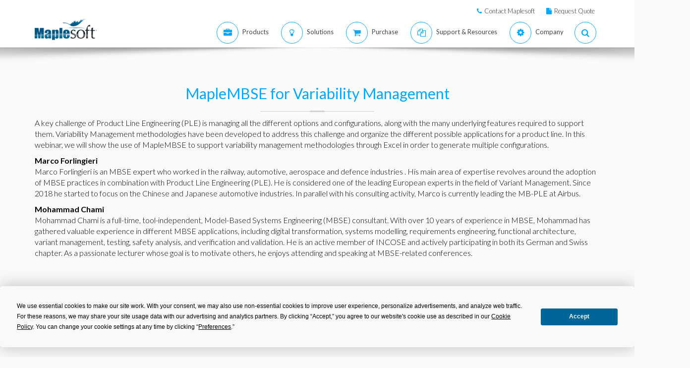

--- FILE ---
content_type: text/html; charset=utf-8
request_url: https://accounts.google.com/o/oauth2/postmessageRelay?parent=https%3A%2F%2Fwww.maplesoft.com&jsh=m%3B%2F_%2Fscs%2Fabc-static%2F_%2Fjs%2Fk%3Dgapi.lb.en.2kN9-TZiXrM.O%2Fd%3D1%2Frs%3DAHpOoo_B4hu0FeWRuWHfxnZ3V0WubwN7Qw%2Fm%3D__features__
body_size: 161
content:
<!DOCTYPE html><html><head><title></title><meta http-equiv="content-type" content="text/html; charset=utf-8"><meta http-equiv="X-UA-Compatible" content="IE=edge"><meta name="viewport" content="width=device-width, initial-scale=1, minimum-scale=1, maximum-scale=1, user-scalable=0"><script src='https://ssl.gstatic.com/accounts/o/2580342461-postmessagerelay.js' nonce="uFjwStingwtMDfsDHNoxag"></script></head><body><script type="text/javascript" src="https://apis.google.com/js/rpc:shindig_random.js?onload=init" nonce="uFjwStingwtMDfsDHNoxag"></script></body></html>

--- FILE ---
content_type: text/plain
request_url: https://c.6sc.co/?m=1
body_size: 194
content:
6suuid=91293417fc723700240770699f01000094ca0100

--- FILE ---
content_type: text/plain
request_url: https://c.6sc.co/
body_size: 194
content:
6suuid=9029341779b2170023077069700300005e040200

--- FILE ---
content_type: text/plain
request_url: https://c.6sc.co/?m=1
body_size: 194
content:
6suuid=91293417fc723700240770699f01000094ca0100